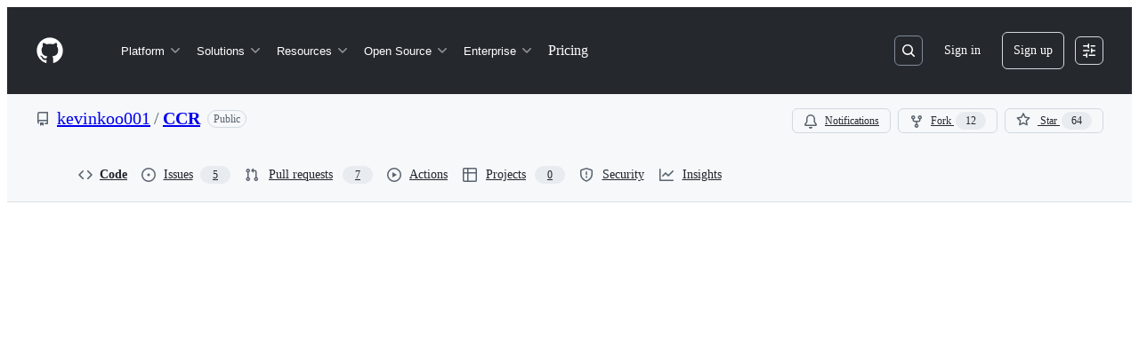

--- FILE ---
content_type: application/javascript
request_url: https://github.githubassets.com/assets/vendors-node_modules_github_mini-throttle_dist_decorators_js-node_modules_github_catalyst_lib-d3f1a8-13821f4aafbd.js
body_size: 3000
content:
"use strict";(globalThis.webpackChunk_github_ui_github_ui=globalThis.webpackChunk_github_ui_github_ui||[]).push([["dashboard-lists","vendors-node_modules_github_mini-throttle_dist_decorators_js-node_modules_github_catalyst_lib-d3f1a8"],{18679:(e,t,o)=>{o.d(t,{s:()=>AnalyticsClient});let n=["utm_source","utm_medium","utm_campaign","utm_term","utm_content","scid"];var r=o(36301);let AnalyticsClient=class AnalyticsClient{constructor(e){this.options=e}get collectorUrl(){return this.options.collectorUrl}get clientId(){return this.options.clientId?this.options.clientId:(0,r.y)()}createEvent(e){return{page:location.href,title:document.title,context:{...this.options.baseContext,...function(){let e={};try{for(let[t,o]of new URLSearchParams(window.location.search)){let r=t.toLowerCase();n.includes(r)&&(e[r]=o)}return e}catch(e){return{}}}(),...e}}}sendPageView(e){let t=this.createEvent(e);this.send({page_views:[t]})}sendEvent(e,t){let o={...this.createEvent(t),type:e};this.send({events:[o]})}send({page_views:e,events:t}){let o=JSON.stringify({client_id:this.clientId,page_views:e,events:t,request_context:{referrer:function(){let e;try{e=window.top.document.referrer}catch(t){if(window.parent)try{e=window.parent.document.referrer}catch(e){}}return""===e&&(e=document.referrer),e}(),user_agent:navigator.userAgent,screen_resolution:function(){try{return`${screen.width}x${screen.height}`}catch(e){return"unknown"}}(),browser_resolution:function(){let e=0,t=0;try{return"number"==typeof window.innerWidth?(t=window.innerWidth,e=window.innerHeight):null!=document.documentElement&&null!=document.documentElement.clientWidth?(t=document.documentElement.clientWidth,e=document.documentElement.clientHeight):null!=document.body&&null!=document.body.clientWidth&&(t=document.body.clientWidth,e=document.body.clientHeight),`${t}x${e}`}catch(e){return"unknown"}}(),browser_languages:navigator.languages?navigator.languages.join(","):navigator.language||"",pixel_ratio:window.devicePixelRatio,timestamp:Date.now(),tz_seconds:-60*new Date().getTimezoneOffset()}});try{if(navigator.sendBeacon)return void navigator.sendBeacon(this.collectorUrl,o)}catch{}fetch(this.collectorUrl,{method:"POST",cache:"no-cache",headers:{"Content-Type":"application/json"},body:o,keepalive:!1})}}},37351:(e,t,o)=>{o.d(t,{_:()=>n});function n(e,t){if(e!==t)throw TypeError("Private static access of wrong provenance")}},39595:(e,t,o)=>{let n;o.d(t,{CF:()=>b,p_:()=>P,FB:()=>u,Se:()=>C,aC:()=>O,zV:()=>x});let r=new WeakSet,a=new WeakMap;function i(e=document){if(a.has(e))return a.get(e);let t=!1,o=new MutationObserver(e=>{for(let t of e)if("attributes"===t.type&&t.target instanceof Element)d(t.target);else if("childList"===t.type&&t.addedNodes.length)for(let e of t.addedNodes)e instanceof Element&&l(e)});o.observe(e,{childList:!0,subtree:!0,attributeFilter:["data-action"]});let n={get closed(){return t},unsubscribe(){t=!0,a.delete(e),o.disconnect()}};return a.set(e,n),n}function l(e){for(let t of e.querySelectorAll("[data-action]"))d(t);e instanceof Element&&e.hasAttribute("data-action")&&d(e)}function c(e){let t=e.currentTarget;for(let o of s(t))if(e.type===o.type){let n=t.closest(o.tag);r.has(n)&&"function"==typeof n[o.method]&&n[o.method](e);let a=t.getRootNode();if(a instanceof ShadowRoot&&r.has(a.host)&&a.host.matches(o.tag)){let t=a.host;"function"==typeof t[o.method]&&t[o.method](e)}}}function*s(e){for(let t of(e.getAttribute("data-action")||"").trim().split(/\s+/)){let e=t.lastIndexOf(":"),o=Math.max(0,t.lastIndexOf("#"))||t.length;yield{type:t.slice(0,e),tag:t.slice(e+1,o),method:t.slice(o+1)||"handleEvent"}}}function d(e){for(let t of s(e))e.addEventListener(t.type,c)}function u(e,t){let o=e.tagName.toLowerCase();if(e.shadowRoot){for(let n of e.shadowRoot.querySelectorAll(`[data-target~="${o}.${t}"]`))if(!n.closest(o))return n}for(let n of e.querySelectorAll(`[data-target~="${o}.${t}"]`))if(n.closest(o)===e)return n}let f=e=>String("symbol"==typeof e?e.description:e).replace(/([A-Z]($|[a-z]))/g,"-$1").replace(/--/g,"-").replace(/^-|-$/,"").toLowerCase(),h=(e,t="property")=>{let o=f(e);if(!o.includes("-"))throw new DOMException(`${t}: ${String(e)} is not a valid ${t} name`,"SyntaxError");return o},g="attr";function b(e,t){$(e,g).add(t)}let m=new WeakSet;function p(e,t){if(m.has(e))return;m.add(e);let o=Object.getPrototypeOf(e),n=o?.constructor?.attrPrefix??"data-";for(let r of(t||(t=$(o,g)),t)){let t=e[r],o=h(`${n}${r}`),a={configurable:!0,get(){return this.getAttribute(o)||""},set(e){this.setAttribute(o,e||"")}};"number"==typeof t?a={configurable:!0,get(){return Number(this.getAttribute(o)||0)},set(e){this.setAttribute(o,e)}}:"boolean"==typeof t&&(a={configurable:!0,get(){return this.hasAttribute(o)},set(e){this.toggleAttribute(o,e)}}),Object.defineProperty(e,r,a),r in e&&!e.hasAttribute(o)&&a.set.call(e,t)}}let w=new Map,y=new Promise(e=>{"loading"!==document.readyState?e():document.addEventListener("readystatechange",()=>e(),{once:!0})}),v=new Promise(e=>{let t=new AbortController;t.signal.addEventListener("abort",()=>e());let o={once:!0,passive:!0,signal:t.signal},n=()=>t.abort();document.addEventListener("mousedown",n,o),document.addEventListener("touchstart",n,o),document.addEventListener("keydown",n,o),document.addEventListener("pointerdown",n,o)}),_={ready:()=>y,firstInteraction:()=>v,visible:e=>new Promise(t=>{let o=new IntersectionObserver(e=>{for(let n of e)if(n.isIntersecting){t(),o.disconnect();return}},{rootMargin:"0px 0px 256px 0px",threshold:.01});for(let t of document.querySelectorAll(e))o.observe(t)})},A=new WeakMap;function E(e){cancelAnimationFrame(A.get(e)||0),A.set(e,requestAnimationFrame(()=>{for(let t of w.keys()){let o=e instanceof Element&&e.matches(t)?e:e.querySelector(t);if(customElements.get(t)||o){let n=o?.getAttribute("data-load-on")||"ready",r=n in _?_[n]:_.ready;for(let e of w.get(t)||[])r(t).then(e);w.delete(t),A.delete(e)}}}))}function C(e,t){for(let[o,n]of("string"==typeof e&&t&&(e={[e]:t}),Object.entries(e)))w.has(o)||w.set(o,new Set),w.get(o).add(n);k(document)}function k(e){n||(n=new MutationObserver(e=>{if(w.size)for(let t of e)for(let e of t.addedNodes)e instanceof Element&&E(e)})),E(e),n.observe(e,{subtree:!0,childList:!0})}let S=Symbol.for("catalyst");let CatalystDelegate=class CatalystDelegate{constructor(e){const t=this,o=e.prototype.connectedCallback;e.prototype.connectedCallback=function(){t.connectedCallback(this,o)};const n=e.prototype.disconnectedCallback;e.prototype.disconnectedCallback=function(){t.disconnectedCallback(this,n)};const r=e.prototype.attributeChangedCallback;e.prototype.attributeChangedCallback=function(e,o,n){t.attributeChangedCallback(this,e,o,n,r)};let a=e.observedAttributes||[];Object.defineProperty(e,"observedAttributes",{configurable:!0,get(){return t.observedAttributes(this,a)},set(e){a=e}}),function(e){let t=e.observedAttributes||[],o=e.attrPrefix??"data-",n=e=>h(`${o}${e}`);Object.defineProperty(e,"observedAttributes",{configurable:!0,get:()=>[...$(e.prototype,g)].map(n).concat(t),set(e){t=e}})}(e),function(e){let t=f(e.name).replace(/-element$/,"");try{window.customElements.define(t,e),window[e.name]=customElements.get(t)}catch(e){if(!(e instanceof DOMException&&"NotSupportedError"===e.name))throw e}}(e)}observedAttributes(e,t){return t}connectedCallback(e,t){var o,n;for(let t of(e.toggleAttribute("data-catalyst",!0),customElements.upgrade(e),e.querySelectorAll("template[data-shadowroot]")))t.parentElement===e&&e.attachShadow({mode:"closed"===t.getAttribute("data-shadowroot")?"closed":"open"}).append(t.content.cloneNode(!0));(p(e),r.add(e),e.shadowRoot&&(l(n=e.shadowRoot),i(n)),l(e),i(e.ownerDocument),t?.call(e),e.shadowRoot)&&(l(o=e.shadowRoot),i(o),k(e.shadowRoot))}disconnectedCallback(e,t){t?.call(e)}attributeChangedCallback(e,t,o,n,r){p(e),"data-catalyst"!==t&&r&&r.call(e,t,o,n)}};function $(e,t){if(!Object.prototype.hasOwnProperty.call(e,S)){let t=e[S],o=e[S]=new Map;if(t)for(let[e,n]of t)o.set(e,new Set(n))}let o=e[S];return o.has(t)||o.set(t,new Set),o.get(t)}function O(e,t){$(e,"target").add(t),Object.defineProperty(e,t,{configurable:!0,get(){return u(this,t)}})}function x(e,t){$(e,"targets").add(t),Object.defineProperty(e,t,{configurable:!0,get(){let e=this.tagName.toLowerCase(),o=[];if(this.shadowRoot)for(let n of this.shadowRoot.querySelectorAll(`[data-targets~="${e}.${t}"]`))n.closest(e)||o.push(n);for(let n of this.querySelectorAll(`[data-targets~="${e}.${t}"]`))n.closest(e)===this&&o.push(n);return o}})}function P(e){new CatalystDelegate(e)}},45062:(e,t,o)=>{o.d(t,{s:()=>r});var n=o(70170);function r(e=0,t={}){return(o,r,a)=>{if(!a||"function"!=typeof a.value)throw Error("debounce can only decorate functions");let i=a.value;a.value=(0,n.s)(i,e,t),Object.defineProperty(o,r,a)}}},70837:(e,t,o)=>{o.d(t,{O:()=>n});function n(e="ha"){let t,o={};for(let n of Array.from(document.head.querySelectorAll(`meta[name^="${e}-"]`))){let{name:r,content:a}=n,i=r.replace(`${e}-`,"").replace(/-/g,"_");"url"===i?t=a:o[i]=a}if(!t)throw Error(`AnalyticsClient ${e}-url meta tag not found`);return{collectorUrl:t,...Object.keys(o).length>0?{baseContext:o}:{}}}}}]);
//# sourceMappingURL=vendors-node_modules_github_mini-throttle_dist_decorators_js-node_modules_github_catalyst_lib-d3f1a8-54db227d3e99.js.map